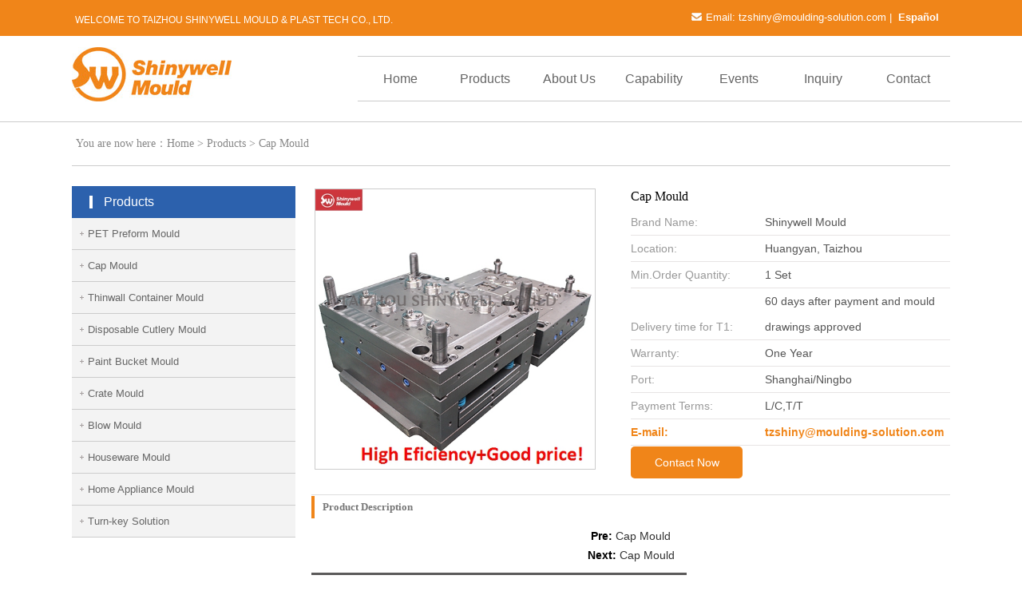

--- FILE ---
content_type: text/html
request_url: http://moulding-solution.com/cap-mould/908.html
body_size: 3788
content:
<!DOCTYPE HTML PUBLIC "-//W3C//DTD HTML 4.01 Transitional//EN" "http://www.w3c.org/TR/1999/REC-html401-19991224/loose.dtd">
<HTML xmlns="http://www.w3.org/1999/xhtml">
<HEAD>
<title>Cap Mould-Cap Mould-Shinywell Mould</title>
<meta name="Keywords" content="Cap Mould" >
<meta name="Description" content="Cap Mould" >
<META http-equiv=X-UA-Compatible content=IE=EmulateIE7>
<META http-equiv=Content-Type content="text/html; charset=utf-8">
<meta name="viewport" content="width=device-width,initial-scale=1.0, user-scalable=yes" />
<link href="/templates/xlsm/css/style.css" rel="stylesheet" type="text/css" />
<link rel="shortcut icon" href="/templates/xlsm/images/fav.ico" >
<script src="/templates/xlsm/banner2/js/jquery-1.11.1.min.js"></script>
<script type="text/javascript" src="/templates/xlsm/js/jquery-slide.js"></script>
</HEAD>

<BODY>
<DIV class=wrapper>
    <div class="top_bg">
	<div class="container">
		<div class="header_top-sec">
			<div class="top_right">
				<ul>
					<li><a href="/index.html">Welcome to Taizhou Shinywell Mould & Plast Tech Co., Ltd.</a></li>
				</ul>
			</div>
			<div class="vision"><a href="/spanish/index.html"> <b>Español</b></a></div>
			<div class="top_left">
				<ul>
					<li class="top_link"><img src="/templates/xlsm/images/email.png" alt="email">Email:<a href="mailto:sale@moulding-solution.com">tzshiny@moulding-solution.com</a>|<a href="/spanish/index.html"> <b>Español</b></a></li>								
				</ul>
			</div>
				<div class="clearfix"> </div>
		</div>
	</div>
</div>

<div class="header_top">
	 <div class="container">
		 <div class="logo">
		 	<a href="/index.html"><img src="/templates/xlsm/images/logo.jpg" alt="Taizhou Shiny Mould & Plastic MFG Co.,Ltd."></a>			 
		 </div>
		 				<!--menu-->
			<section class="all clear-fix">
			  <div class="srchPosBox clear-fix"> 
				<div class="pproPosition">
				  <div class="pproClass">
					<div class="pproClassMenu">Product Catalog</div>
					<div class="classList">
					  <ul>
									 
									 <li><a href="/productlist/list-145-1.html">PET Preform Mould</a></li>
									 
									 <li><a href="/productlist/list-146-1.html">Cap Mould</a></li>
									 
									 <li><a href="/productlist/list-147-1.html">Thinwall Container Mould</a></li>
									 
									 <li><a href="/productlist/list-148-1.html">Disposable Cutlery Mould</a></li>
									 
									 <li><a href="/productlist/list-149-1.html">Paint Bucket Mould</a></li>
									 
									 <li><a href="/productlist/list-152-1.html">Crate Mould</a></li>
									 
									 <li><a href="/productlist/list-150-1.html">Blow Mould</a></li>
									 
									 <li><a href="/productlist/list-161-1.html">Houseware Mould</a></li>
									 
									 <li><a href="/productlist/list-160-1.html">Home Appliance Mould</a></li>
									 
									 <li><a href="/solution.html">Turn-key Solution</a></li>
									 
							   </ul>								 
								
					</div>
				  </div>
				</div>
			  </div>
			  </section>
		<!--menu-->
		 <div class="navigation">
						<ul  class="nav">
							<li><a href="/index.html" id="cur" class="">Home</a></li>	
					
					<li class="menu-item" id="menu-item-382"><a href="/productlist/list-110-1.html" class="">Products</a>
					   
						<ul id="sub-menu" style="display: none;">

						
								
								<li class="menu-item" id="menu-item-376"><a id="sub_a" href="/productlist/list-145-1.html" title="PET Preform Mould"><img src="/templates/xlsm/images/sub145.jpg">PET Preform Mould</a></li>
								
						
								
								<li class="menu-item" id="menu-item-376"><a id="sub_a" href="/productlist/list-146-1.html" title="Cap Mould"><img src="/templates/xlsm/images/sub146.jpg">Cap Mould</a></li>
								
						
								
								<li class="menu-item" id="menu-item-376"><a id="sub_a" href="/productlist/list-147-1.html" title="Thinwall Container Mould"><img src="/templates/xlsm/images/sub147.jpg">Thinwall Container Mould</a></li>
								
						
								
								<li class="menu-item" id="menu-item-376"><a id="sub_a" href="/productlist/list-148-1.html" title="Disposable Cutlery Mould"><img src="/templates/xlsm/images/sub148.jpg">Disposable Cutlery Mould</a></li>
								
						
								
								<li class="menu-item" id="menu-item-376"><a id="sub_a" href="/productlist/list-149-1.html" title="Paint Bucket Mould"><img src="/templates/xlsm/images/sub149.jpg">Paint Bucket Mould</a></li>
								
						
								
						
								
								<li class="menu-item" id="menu-item-376"><a id="sub_a" href="/productlist/list-150-1.html" title="Blow Mould"><img src="/templates/xlsm/images/sub150.jpg">Blow Mould</a></li>
								
						
								
						
								
						
								
								<li class="menu-item" id="menu-item-376"><a id="sub_a" href="/solution.html" title="Turn-key Solution"><img src="/templates/xlsm/images/sub151.jpg">Turn-key Solution</a></li>
								
																	
						</ul>
						
					 </li>
					
					<li id="menu-item-400"><a href="/company_profile.html" class="">About Us</a>
					   <ul id="sub-menu2" style="display: none;">

						
								
								<li class="menu-item" id="menu-item-376"><a id="sub_a" href="/company_profile.html" title="Company Intro">Company Intro</a></li>
								
						
								
								<li class="menu-item" id="menu-item-376"><a id="sub_a" href="/our-team.html" title="Our Team">Our Team</a></li>
								
						
								
								<li class="menu-item" id="menu-item-376"><a id="sub_a" href="/exhibitions.html" title="Exhibitions">Exhibitions</a></li>
								
																	
						</ul>
					 </li>
					
					<li id="menu-item-400"><a href="/design.html" class="">Capability</a>
					   <ul id="sub-menu2" style="display: none;">

						
								
								<li class="menu-item" id="menu-item-376"><a id="sub_a" href="/design.html" title="Mould Design">Mould Design</a></li>
								
						
								
								<li class="menu-item" id="menu-item-376"><a id="sub_a" href="/equipment.html" title="Equipment">Equipment</a></li>
								
						
								
								<li class="menu-item" id="menu-item-376"><a id="sub_a" href="/project-flow.html" title="Project Flow">Project Flow</a></li>
								
																	
						</ul>
					 </li>
					
					<li class="menu-item" id="menu-item-382"><a href="/newslist/list-159-1.html">Events</a>
					   
					 </li>
					<li class="menu-item" id="menu-item-382"><a href="/inquiry.html">Inquiry</a>
					   
					 </li>
					
					<li class="menu-item" id="menu-item-382"><a href="/contact.html">Contact</a>
					   
					 </li>
						</ul>
		 </div>
		 <div class="m_nav">
			<ul>
					<li ><a href="/productlist/list-110-1.html" title="Products">Products</a></li>
				
			<ul>
					<li ><a href="/company_profile.html" title="About Us">About Us</a></li>
				
			<ul>
					<li ><a href="/design.html" title="Capability">Capability</a></li>
				
			<ul>
					<li ><a href="/newslist/list-159-1.html" title="Events">Events</a></li>
				
			<ul>
					<li ><a href="/inquiry.html" title="Inquiry">Inquiry</a></li>
				
			<ul>
					<li ><a href="/contact.html" title="Contact">Contact</a></li>
				</ul></div>
		  <div class="clearfix" style="clear:both;"></div>	
	 </div>
</div>
     <DIV class=containerTop> 
		<DIV class=breadcrumb>
			<div><span>You are now here：</span><a href="/">Home</a> &gt; <a href="/productlist/list-110-1.html">Products</a> &gt; <a href="/productlist/list-146-1.html">Cap Mould</a>
			</div>
		</DIV>
	</DIV>
	<DIV class="container full_width">	
		<!--left begin-->
		<div class="conp_l" id="m_hidden">
		<div class="conptitle"><div class="before_title"></div><span>Products</span></div>
		<div class="t_b">
			<ul>
			
			<li><a href="/productlist/list-145-1.html">PET Preform Mould</a></li>
			
			<li><a href="/productlist/list-146-1.html">Cap Mould</a></li>
			
			<li><a href="/productlist/list-147-1.html">Thinwall Container Mould</a></li>
			
			<li><a href="/productlist/list-148-1.html">Disposable Cutlery Mould</a></li>
			
			<li><a href="/productlist/list-149-1.html">Paint Bucket Mould</a></li>
			
			<li><a href="/productlist/list-152-1.html">Crate Mould</a></li>
			
			<li><a href="/productlist/list-150-1.html">Blow Mould</a></li>
			
			<li><a href="/productlist/list-161-1.html">Houseware Mould</a></li>
			
			<li><a href="/productlist/list-160-1.html">Home Appliance Mould</a></li>
			
			<li><a href="/solution.html">Turn-key Solution</a></li>
			
			</ul>
		</div>
		</div>	
	<!--left end-->
        <DIV class=containerContent>
            <DIV class=content>
                <DIV class="psingle" id=post-724>
				<div class="pro_top">
				<!--product images show begin-->
				<div id=preview>
					<div class=jqzoom id=spec-n1 ><IMG src="/upLoad/product/month_1804/201804251113122990.jpg" jqimg="/upLoad/product/month_1804/201804251113122990.jpg" width=350></div>
				</div>
				<!--product images show end-->
					<div class="preview_r fr">
						<H2>Cap Mould</H2>
						<div class="pro_info">
							<ul>
								<li><em>Brand Name:</em><span> Shinywell Mould</span></li>
								<li><em>Location:</em><span> Huangyan, Taizhou</span></li>
								<li><em>Min.Order Quantity:</em><span> 1 Set</span></li>
								<li><em>Delivery time for T1:</em><span> 60 days after payment and mould drawings approved</span></li>
								<li><em>Warranty:</em><span> One Year</span></li>
								<li><em>Port:</em><span> Shanghai/Ningbo</span></li>
								<li><em>Payment Terms:</em><span> L/C,T/T</span></li>
								<li id="lx_color"><em>E-mail:</em><span id="lx_color">tzshiny@moulding-solution.com</span></li>
								<div class="contact_box"><a href="#feedback">Contact Now</a></div>
								
								
							</ul>
						</div>
                    </div>
					</div>
					
					<div class="pro_desc"><div class="pro_desc_tit">Product Description</div></div>
                </DIV>
                <DIV class=clear></DIV>
                <DIV class=pageNavi>
                    <DIV class=pageleft><STRONG>Pre: </STRONG><a href="/cap-mould/907.html">Cap Mould</a></DIV>
                    <DIV class=pageright><STRONG>Next: </STRONG><a href="/cap-mould/909.html">Cap Mould</a></DIV>
                </DIV>
				<div class="xgcp"><div class="xgcp_tit">Other products of <h3>Cap Mould</h3>:</div>
						 
                            <li><a href="/cap-mould/911.html" title="Cap Mould" ><img width="160px" height="160px" src="/upLoad/product/month_1804/201804251113374211.jpg"><span class="con_right_cpbt">Cap Mould</span></a></li>
						 
                            <li><a href="/cap-mould/910.html" title="Cap Mould" ><img width="160px" height="160px" src="/upLoad/product/month_1804/201804251113302325.jpg"><span class="con_right_cpbt">Cap Mould</span></a></li>
						 
                            <li><a href="/cap-mould/909.html" title="Cap Mould" ><img width="160px" height="160px" src="/upLoad/product/month_1804/201804251113219920.jpg"><span class="con_right_cpbt">Cap Mould</span></a></li>
						 
                            <li><a href="/cap-mould/908.html" title="Cap Mould" ><img width="160px" height="160px" src="/upLoad/product/month_1804/201804251113122990.jpg"><span class="con_right_cpbt">Cap Mould</span></a></li>
						 
                            <li><a href="/cap-mould/907.html" title="Cap Mould" ><img width="160px" height="160px" src="/upLoad/product/month_1804/201804251113045926.jpg"><span class="con_right_cpbt">Cap Mould</span></a></li>
						 
                            <li><a href="/cap-mould/906.html" title="Cap Mould" ><img width="160px" height="160px" src="/upLoad/product/month_1804/201804251112513860.jpg"><span class="con_right_cpbt">Cap Mould</span></a></li>
						 
                            <li><a href="/cap-mould/905.html" title="Cap Mould" ><img width="160px" height="160px" src="/upLoad/product/month_1804/201804251112425684.jpg"><span class="con_right_cpbt">Cap Mould</span></a></li>
						 
                            <li><a href="/cap-mould/904.html" title="Cap Mould" ><img width="160px" height="160px" src="/upLoad/product/month_1804/201804251112309092.jpg"><span class="con_right_cpbt">Cap Mould</span></a></li>
						
				</div>
            </DIV>
        </DIV>
    </DIV>

<DIV class=clear></DIV>
<div class="f_bg">
	<div class="container">
		<div class="bottom_l">
			<img src="/templates/xlsm/images/qr.png" >
		</div>
		<div class="bottom_m">
			<ul>
				<span>Quick Links</span>
				<li><a href="/">Home </a></li> 	
				
					<li><a href="/productlist/list-110-1.html" title="Products">Products</a></li>
				
					<li><a href="/company_profile.html" title="About Us">About Us</a></li>
				
					<li><a href="/design.html" title="Capability">Capability</a></li>
				
					<li><a href="/newslist/list-159-1.html" title="Events">Events</a></li>
				
					<li><a href="/inquiry.html" title="Inquiry">Inquiry</a></li>
				
					<li><a href="/contact.html" title="Contact">Contact</a></li>
				
			</ul>
		</div>
		<div class="bottom_r">
			<ul>
				<span><a href="/">Products Center</a></span>	
				
					<li><a href="/productlist/list-145-1.html" title="PET Preform Mould">PET Preform Mould</a></li>
				
					<li><a href="/productlist/list-146-1.html" title="Cap Mould">Cap Mould</a></li>
				
					<li><a href="/productlist/list-147-1.html" title="Thinwall Container Mould">Thinwall Container Mould</a></li>
				
					<li><a href="/productlist/list-148-1.html" title="Disposable Cutlery Mould">Disposable Cutlery Mould</a></li>
				
					<li><a href="/productlist/list-149-1.html" title="Paint Bucket Mould">Paint Bucket Mould</a></li>
				
					<li><a href="/productlist/list-152-1.html" title="Crate Mould">Crate Mould</a></li>
				
					<li><a href="/productlist/list-150-1.html" title="Blow Mould">Blow Mould</a></li>
				
					<li><a href="/productlist/list-161-1.html" title="Houseware Mould">Houseware Mould</a></li>
				
					<li><a href="/productlist/list-160-1.html" title="Home Appliance Mould">Home Appliance Mould</a></li>
				
					<li><a href="/solution.html" title="Turn-key Solution">Turn-key Solution</a></li>
				
			</ul>
		</div>

	</div>
	<div class="copy">Copyright © 2018 Taizhou Shinywell Mould & Plast Tech Co., Ltd. all rights reserved. </div>
</div>
<script type="text/javascript">
$(document).ready(function() { 
 $('.nav li').hover(function() {
  $('ul', this).slideDown(200);
  $(this).children('a:first').addClass("hov");
 }, function() {
  $('ul', this).slideUp(100);
  $(this).children('a:first').removeClass("hov");  
 });
});
</script>
<script type="text/javascript" src="/templates/xlsm/js/nav.js"></script>
</BODY>
</HTML>

--- FILE ---
content_type: text/css
request_url: http://moulding-solution.com/templates/xlsm/css/style.css
body_size: 4130
content:
h4, h5, h6,
h1, h2, h3 {margin: 0;}
ul, ol {margin: 0; padding:0;}
p {margin: 0;}
html, body{
	font-family: Arial, Helvetica, sans-serif;
	background: #ffffff;
}
body{margin:0;font-size:14px;line-height:24px;}
body a{
	transition:0.5s all;
	-webkit-transition:0.5s all;
	-moz-transition:0.5s all;
	-o-transition:0.5s all;
	-ms-transition:0.5s all;
	text-decoration:none;
	color:#333;
}
ul,li { padding:0; margin:0; list-style:none;}
.vision{display:none;}
/*-- header_top --*/
section{display:none;}
.top_bg{
  background:#f08519;
  height:45px;
}
.header_top-sec{
  padding: 10px 0 8px;
}
.container{
	width:1100px;
	margin-right: auto;
	margin-left: auto;
}
.m_nav{display:none;}
.logo img{
	width:200px;border:none;
}
.header_top{
	padding:1em 0;
}
.login a{
	font-size:12px;
	font-weight:500;	
	padding:5px 10px;
}
.login a:hover{
	color:#026466;
}
.top_left{
	float: right;
	color:#fff;
}
.top_right{
	float:left;
	color: #ffffff;
	margin-top: 3px;
}
.top_right ul,.top_left ul{
	padding:0;
	list-style:none;
	display: inline-block;
	  vertical-align: middle;
}
.top_left ul li.top_link{
	margin-right:10px;
}
.copyrights{text-indent:-9999px;height:0;line-height:0;font-size:0;overflow:hidden;}
.top_right ul li,.top_left ul li{
	display: inline-block;		
}
.top_left span {
  display: inline-block;
}
.top_left span a{
  font-size:12px;
  color:#fff;
  font-weight:bold;
}
.top_left span a:hover{
  text-decoration:underline;
}
.top_right ul li:last-child{
	margin-right: 0;
}
.top_right ul li a{
	text-align:center;
	padding: 0px 4px;
	text-transform:uppercase;
	font-size:12px;
	display:block;
	color:#ffffff;
	-webkit-transition: all 0.3s ease-in-out;
	-moz-transition: all 0.3s ease-in-out;
	-o-transition: all 0.3s ease-in-out;
	transition: all 0.3s ease-in-out;
}
.top_left ul li{
	font-size:13px;
}
.top_left ul li a{
	text-align:center;
	padding: 0px 4px;
	font-size:13px;
	color:#ffffff;
	-webkit-transition: all 0.3s ease-in-out;
	-moz-transition: all 0.3s ease-in-out;
	-o-transition: all 0.3s ease-in-out;
	transition: all 0.3s ease-in-out;
}
.top_right ul li a:hover,.top_left ul li a:hover{
	color:#cfdc00;
	text-decoration: none;
}
.box_1 h3{
  color: #7A8499;
  font-size: 1em;
}
.box_1 h3 img{
	margin-left: 5px;
}
.logo {
  float: left;
}
.header_right{
	position:relative;
	float:right;
	border-top:1px solid #005da1;
	border-bottom:1px solid #005da1;
	margin:10px 0;
	overflow:hidden;
}
.navigation{float:right;}

.menu{}
.menu li{
	float:left;
}
#sub-menu{z-index:101;width:1100px;margin:0 auto;margin-left:-550px;left:50%;box-shadow: 0 4px 16px #A09F9F;border-radius: 5px;}
#sub-menu img{width:120px;margin:0 17px;}
.menu li a{line-height:50px;padding:6px 22px;font-family:Calibri,Arial;}
.menu li a:hover{color:#fff;background:#005da1;border-radius:5px;}
.top_link img{padding-right:5px;width:13px;}
.navigation{z-index: 100;border-top:1px solid #ccc;border-bottom:1px solid #ccc;margin:11px 0;}
.nav li { float:left;line-height:55px;display:block;width:106px;}
.nav li a { font-size:16px;text-decoration:none;text-align: center;padding:0;overflow: hidden;display:block;color:#666;}
.nav li a:hover, #nav li a.hov { color: #f08519; }
.nav ul { position: absolute; left: 1px; display: none; margin: 0; padding: 0; list-style: none; background:#fff;}
.nav ul li { width: 155px; float: left; border-top: 1px solid #fff; text-align: left; }
.nav ul li:hover { border-left: 0px solid transparent; border-right: 0px solid transparent; }
.nav ul a { display: block;  line-height: 20px; color: #666; border-bottom: 1px solid transparent; text-transform: uppercase; color: #797979; font-weight: normal;font-size:13px; }
.nav ul a:hover { text-decoration: none; border-right-color: transparent; border-left-color: transparent; background: transparent; color: #4e4e4e; }
/*下拉菜单*/
.tp-bullets{display:none;}
#sub_x{position:relative;}
#sub-menu2{z-index:120;width:106px;border:1px solid #ccc;}
#sub-menu2 li{z-index:111;width:106px;text-align:center;}
#sub-menu2 li a{text-align:center;text-transform:capitalize;width:106px;line-height:28px;}
#menu-item-400{position:relative;}
/*下拉菜单*/
/*-- header --*/
.pro_list{overflow:hidden;}
.full_width{overflow:hidden;}
.i-why-us {
padding: 32px 0 8px;
background: #fff;
overflow:hidden;
}
.i-why-us .i-why-us-l p{line-height:22px;font-size:13px;}
.i-why-us .i-why-us-l {
width: 40%;
}
.i-tit {
padding-left: 18px;
border-left: 5px solid #f08519;
line-height: 1em;
margin-bottom: 10px;
}
.i-tit h3 {
font-size: 26px;
color: #1a1a1a;
text-transform: capitalize;
margin: 0 0 10px;
line-height: 0.8em;
font-family:Georgia;
}
.i-tit span {
font-size: 14px;
color: #f08519;
}
.i-why-us .i-why-us-r {
width: 57%;
}
.i-why-us .i-why-us-r li {
min-height: 42px;
position: relative;
overflow: hidden;
cursor: default;
margin-bottom: 20px;
border: 1px solid #cccccc;
float: left;
width: 40%;
padding: 24px 21px;
transition: 0.3s ease;
}
.i-why-us .i-why-us-r li:nth-of-type(2n) {
float: right;
}
.fl{
	float:left;
}
.fr{
	float:right;
}
.i-why-us .i-why-us-r li p {
float: right;
width: 79%;
font-size: 14px;
color: #333333;
line-height: 1em;
}
.i-why-us .i-why-us-r li p span {
font-size: 12px;
color: #aaa;
margin-top: 4px;
}
.i-why-us .i-why-us-r li p i, #index-body .i-why-us .i-why-us-r li p span {
white-space: nowrap;
overflow: hidden;
text-overflow: ellipsis;
display: block;
font-style:normal;
}
.pro_list h3{font-size: 12px;
font-weight: bold;
margin: 20px 0;
color: #fff;
background:url(/templates/xlsm/images/pro_tit_bg.png) no-repeat;
padding:0 0 0 55px;
height: 35px;
line-height: 33px;
border-bottom: 1px solid #f08519;
position: relative;}
.pro_list h3 a{position:relative; float:right;margin:7px 0;}
.conp_l{width:280px;float:left;}
.t_b{background:#f2f2f2;}
.t_b ul li{background: #f3f3f3 url("/templates/xlsm/images/dot03.png") 10px center no-repeat;border-bottom: 1px solid #ccc;}
.t_b ul li:hover{background: #ccc url("/templates/xlsm/images/dot04.png") 10px center no-repeat;}
.t_b ul li a{line-height:39px;padding-left:20px;color:#666;display:block;font-size:13px;}
.t_b ul li a:hover{color:#005da1;text-decoration:underline;}
.productlist li{width:185px;margin:0 7px 5px;float:left;}
.productlist li img{width:160px;height:160px;border:1px solid #d9d9d9;padding:10px;}
.productlist li img:hover{border:1px solid #f08519;}
.productlist li a{color:#666;text-transform: capitalize;font-size:12px;line-height:16px;margin:5px 0;}
.product_name{display:block;width:185px;text-align:center;height:32px;}
.product_name:hover{color:#f08519;}
.conp_r{float:right;width:800px;}
.h_contact h2{
background: #f08519;
padding: 5px 10px;
color: #fff;
margin: 5px 0;
}
.productlist{overflow:hidden;}
.h_mail{color:#f08519;}
.h_contact ul li{line-height:32px;font-size:14px;border-bottom:1px solid #ccc;}
.f_bg{background:#444;border-top: 1px solid #ccc;}
.bottom_w{text-align:center;padding: 10px;line-height: 28px;font-size: 14px;color:#666;}
.bottom_l{width:350px;float:left;}
.bottom_l img{width:150px;padding:35px 0 0 35px;}
.bottom_r{width:400px;float:right;padding-top:10px;}
.bottom_r a{color:#fff;}
.bottom_r li{width:180px;}
.bottom_r li:nth-of-type(odd){float:left;}
.bottom_r li:nth-of-type(even){float:right;}
.bottom_r span{display:block;font-size:22px;line-height:58px;}
.bottom_m{width:200px;display:inline;float:left;padding-top:10px;}
.bottom_m span{display:block;font-size:22px;line-height:58px;}
.bottom_m li{line-height:32px;}
.bottom_m li:nth-of-type(odd){float:left;width:100px;}
.bottom_m li:nth-of-type(even){padding-left:15px;float:right;}
.bottom_m span{color:#fff;}
.bottom_m a{color:#fff;}
.copy{width:1100px;text-align:center;color:#b5b5b5;margin:0 auto;line-height:50px;overflow: hidden;}
.containerTop {
padding-top: 15px;
padding-bottom: 15px;
border-top: 1px solid #ccc;
margin-bottom: 10px;
}
.breadcrumb {
width: 1100px;
margin: 0 auto;
padding-bottom: 15px;
border-bottom: 1px solid #ccc;
font-family: "Microsoft YaHei";
font-size: 14px;
color: #888;
}
.breadcrumb span {
padding-left: 5px;
}
.breadcrumb a {
color: #888;
}
.conptitle {
background: #2c61ad;
height: 40px;
color: #fff;
font-size: 16px;
line-height: 40px;
position: relative;

}
.containerContent {
width: 800px;
float: right;
overflow: hidden;
}
.conptitle span {
padding: 0 0 0 40px;
}
.before_title {
border-left: 4px solid #fff;
height: 16px;
position: absolute;
top: 12px;
left: 22px;
}
.pro_top {
overflow: hidden;
border-bottom: 1px solid #dedede;
padding-bottom: 20px;
}
.preview_r {
width: 400px;
margin-right: 20px;
}
.preview_r h2 {
font-size: 16px;
font-weight: normal;
font-family: "Microsoft YaHei";
line-height: 22px;
margin: 0 0 5px 0;
text-transform: capitalize;
}
.contact_box a {
color: #fff;
display: block;
}
.video {margin:0 auto;}

.pro_info li {
color: #999;
border-bottom: 1px solid #E7E4E4;
line-height: 32px;
}
.pro_info li em {
width: 168px;
font-style: normal;
display: inline-block;
}
.pro_info li span {
color: #555;
display: inline-block;
width: 230px;
}
#lx_color {
color:#f08519;
font-weight:bold;
}
.contact_box {
background: #f08519;
width: 140px;
text-align: center;
border-radius: 5px;
margin: 18px auto 0;
line-height: 40px;
display: inline-block;
}
.contact_box:hover{background: #e0760b;}
#preview {
float: left;
text-align: center;
width: 360px;
}
#post-724 img {
max-width: 810px;
display: block;
margin: 0 auto;
}
#spec-n1 img {
border: 1px solid #ccc;
}
.pro_desc {
clear: both;
font-size: 13px;
}
.pro_desc_tit {
border-left: 4px solid #f08519;
line-height: 28px;
padding-left: 10px;
font-weight: bold;
font-family: microsoft yahei;
color: #777;
margin: 22px 0;
}
.pageNavi {
text-align: center;
margin: 10px 0;
}
.xgcp {
overflow: hidden;
}
.xgcp_tit {
padding: 5px 10px;
background: #5C5B5B;
width: 450px;
color: #fff;
}
.xgcp li {
width: 180px;
margin: 9px;
float: left;
}
.xgcp li a {
color: #666;
}
.xgcp li img {
width: 170px;
height: 170px;
border: 1px solid #d9d9d9;
padding: 10px;
}
.con_right_cpbt {
display: block;
width: 192px;
text-align: center;
}
.xgcp_tit h3 {
font-weight: normal;
display: inline;
}
.pageNavi span {
margin: 0 5px;
background: none repeat scroll 0 0 #f5f5f5;
border: 1px solid #ccc;
border-radius: 2px;
margin: 0 5px;
padding: 4px 10px;
text-decoration: none;
}
.wp-pagenavi a {
background: none repeat scroll 0 0 #f5f5f5;
border: 1px solid #ccc;
border-radius: 2px;
margin: 0 5px;
padding: 4px 10px;
text-decoration: none;
}
.postlist li span {
float: right;
color: #999;
}
.postlist li {
background: url(/templates/endian/images/arrow_077.gif) no-repeat scroll 2px 19px;
padding-left: 15px;
line-height: 46px;
border-bottom: 1px dashed #ccc;
font-size: 14px;
}
#newsh2 {
text-align: center;
margin-bottom:10px;
}
#post-724 div {
margin: 1px 0 0;
}
.lib_feedback_form .rows {
width: 100%;
margin-top: 6px;
}
.lib_feedback_form .rows .input {
width: 570px;
height: 35px;
padding: 0 10px;
font-size: 16px;
color: #808082;
border-radius: 10px;
-webkit-border-radius: 10px;
-moz-border-radius: 10px;
-ms-border-radius: 10px;
-o-border-radius: 10px;
background: none;
border: 1px solid #666;
}
.lib_feedback_form{width:600px;}
.lib_feedback_form .rows .contents {
width: 570px;
height: 100px;
font-size: 16px;
color: #808082;
padding: 10px;
border-radius: 10px;
-webkit-border-radius: 10px;
-moz-border-radius: 10px;
-ms-border-radius: 10px;
-o-border-radius: 10px;
background: none;
overflow: hidden;
max-width: 570px;
}
.code_rows {
width: 200px;
margin-top: 6px;
}
.vcode {
width: 50px;
height: 35px;
padding: 0 10px;
font-size: 16px;
color: #808082;
border-radius: 10px;
-webkit-border-radius: 10px;
-moz-border-radius: 10px;
-ms-border-radius: 10px;
-o-border-radius: 10px;
background: none;
border: 1px solid #666;
}
.submit_rows input {
background: #f08519;
border: none;
font-family: yeekool;
padding: 4px 15px;
color: #fff;
font-size: 16px;
border-radius: 8px;
margin: 12px;
}
.postssingle img{max-width:800px;}
.list-paddingleft-2 li{line-height:32px;}
.list-paddingleft-2 a{color:#f08519;font-weight:bold;font-size:16px;}


--- FILE ---
content_type: text/css
request_url: http://moulding-solution.com/Templates/xlsm/css/m.css
body_size: 2331
content:
@charset "utf-8";
body{max-width:760px;margin:0 auto;}
.header{width:100%;height:auto;min-width:100%;}
.top{width:100%;height:60px;}
.top img{width:95px;margin:2px 0 7px 10px;}
.top_left{display:none;}
.top_right{display:none;}
.vision{text-align:center;width:100%;display:block;}
.vision a{color:#fff;}
#lang{display:inline;}
#menu-item-376{display:none;}
.navigation{display:none;}
.m_nav{display:block;width: 100%;
	background: #f08519;
	height: auto;
	z-index: 100;
	border-top: 1px solid #ccc;
	border-bottom: 1px solid #ccc;
	overflow:hidden;
	}
.m_nav ul li {
width: 32.5%;
float: left;
border: 1px solid #fff;
line-height: 35px;
background: none;
padding: 0;
}
.m_nav ul li a {
padding: 0;
color: #fff;
text-align: center;
display: block;
}
.top_right ul li a{font-size:0.7em;}
#b04{width:100%;}
.header_top{padding:5px 0 0 0;}
.i-why-us .i-why-us-l{width:100%;margin-top: 15px;}
.i-why-us .i-why-us-l p{padding:0.5em 1em;}
.i-why-us .i-why-us-r{width:100%;margin-top: 15px;}
.i-why-us .i-why-us-r li{width:90%;margin:0 auto;margin-bottom:5px;}
.copy{width:100%;}
.conp_l{}
.conp_r{width:100%;}
.bottom_l{display:none;}
.bottom_m{width:100%;}
.bottom_r{width:100%;}
.t_b ul li{float:left;width:24%;background:#333;margin:0.2%;text-align:center;}
.t_b ul{width:100%;margin:0;}
.t_b ul li a{color:#fff;padding:0;font-size:0.8em;}
#m_hidden{display:none;}
.preview_r{width:100%;}
.lib_feedback_form{width:100%;}
.lib_feedback_form .rows .contents{width:90%;}
.lib_feedback_form .rows .input{width:90%;}
.pro_info li span{width:60%;}
.pro_info li em{width:40%;}



.logo span{display:none;}
.logo a{width:148px;}
section{display:block;}
#cur{color:#fff;}
.index_banner{display:none;}
.navigation{width:100%;background:#0BA39B;height:auto;}
.navigation ul li a{padding:0;color:#fff;text-align:center;}
.navigation ul li a:hover{color:#fff;}
.navigation ul li{width:32.5%;float:left;border:1px solid #fff;line-height:35px;background:none;padding:0;}
.sortshow{width:100%;}
.h_pro{width:100%;min-width:100%;overflow:hidden;margin-bottom: 65px;display:block;}
.h_pro li{width:48%;background:none;float:left;display:block;border:1px solid #ccc;margin:2px;text-align:center;line-height:16px;}
.h_pro li img{width:100%;height:100%;border:0;}
.h_pro li span{width:100%;color:#2b4585;font-size:1em;}
.major{width:100%;font-size:12px;font-family:verdana;margin-bottom:10px;}
.major h1{font-size:14px;font-family:verdana;}
.bottom{display:none;}
.intro_bg{display:none;}
.bgccc{height:auto;min-width:100%;}
.foot_bg{display:none;min-width:100%;}
.intro_main{display:none;}
.partner{width:100%;margin-bottom:60px;}
.partner img{width:22%;height:auto;margin:0.5%;padding:0.5%;}
.foot{display:none;}
.inbanner{width:100%;margin:2px auto;}
.inbanner img{width:100%;}
.in_more{display:none;}
.sortshowlist{width:24.2%;}
.sortshowlist img{width:100%;height:auto;}
.sortshowlist span{width:100%;top:30%;font-size:1.2em;}
.m_footbg{position:fixed;bottom:0;background:#0BA39B;width:100%;height:5em;max-width:760px;z-index:1000;display:block;}
.m_foot{padding:5px 0;display:block;overflow:hidden;}
.m_foot img{width:25px;height:25px;margin:1%;}
.m_foot{text-align:center;}
.m_foot li{float:left;width:25%;line-height:22px;}
.m_foot span{color:#fff;text-align:center;}
.language{margin:0;padding:5px 0;}
.language img{width:130px;padding:0;margin:0;}
.container{width:100%;max-width:760px;}
.containerContent{width:100%;margin:5px auto 0;float:left;max-width:760px;}
.breadcrumb{width:100%;}
.xgcp{width:100%;}
.pagebanner{background:none;}
.pageNavi{margin-bottom:10px;}
.pageright{margin:10px 0;}
.breadcrumb p{display:none;}
.productlist{width:100%;}
.productlist li{width:45%;height:45%;margin:0.5em;}
.productlist li img{padding:0;}
.product_name{width:100%;overflow:hidden;height:2em;}
#post-724 h2{width:100%;max-width:760px;}
#post-724 img{width:98%;display:block;max-width:760px;}
.xgcp li{width:45%;height:45%;margin:0.5em;}
.xgcp li img{width:100%;height:100%;padding:0;}
.con_right_cpbt{width:100%;overflow:hidden;height:2em;}
.inct{display:none;}
.conptitle{display:none;}
.conp_l{width:100%;max-width:760px;overflow:hidden;}
.t_b ul li{float:left;width:24%;background:#333;margin:0.2%;text-align:center;}
.t_b ul{width:100%;margin:0;}
.t_b ul li a{color:#fff;padding:0;font-size:0.8em;}
#post-2 h2{width:100%;max-width:760px;}
.code{margin:30px 0 1px 0;;clear:both;}
#faqbox .Content textarea{width:70%;}
.submit{margin:10px 0;}
#contact_img{display:none;}
.baidumap{display:none;}
#post-2 img{max-width:760px;width:95%;border: 1px solid #ccc;padding: 2px;margin: 5px;}
.content{width:100%;}
.qiyewenhua-text{width:100%;}
.qiyewenhua-img{width:100%;max-width:760px;}
.postssingle{padding:0 5px;}
.postssingle p img{max-width:760px;display:block;width:80%;}
.container{padding:0;}
.fullwidthbanner-container {min-width:100%;}
table{width:100%;}
.m_hidden{display:none;}
.pc_hidden{display:block;color:red;}
/*product catlogue*/
.pproPosition{
	position: relative;
	
}
.pproPosition .posTitle{
	color:#444;font:1.5em/2 "Microsoft Yahei";
}

.pproClass .pproClassMenu{
	position:absolute; z-index: 99;
	right:2px;top:32px; padding: 0% 3%;
	color:#fff;font:1.175em/2 "Microsoft Yahei";
	cursor:pointer;	
	background: #666;
	border-radius: 3px;
}
.pproClass .iconfont{ color:#979797; font-size:1.375em; line-height: 1em;}


.classList{
	position:absolute;z-index:999;right:0.25em;top:65px;
	min-width: 50%;padding:0% 2%;
	color:#6e6e6e;font:1.2em/2 "Microsoft Yahei";text-align:left;
	background:#dcdcdc;
	display:none;
}
.classList ul li{
	border-bottom: 1px solid #a5a5a5;
}
.classList ul li a{
	display: block;
	color:#6e6e6e;
}
.classList ul li a:visited{
	color:#6e6e6d;
}

.ppro{
	width:90.625%; margin: 0 auto; padding-top: 4%;
}
.ppro .metro-b{
	position:relative;
	float:left;
	width:47.6%; margin-right:4.8%; margin-bottom: 4.8%; 
}
.ppro .metro-b:nth-child(2n){
	margin-right:0%;
}
.ppro .metro-b .pic{
	width: 100%;
}
.ppro .metro-b .pic img{
    margin:0 auto;
}
.ppro .metro-b .text{
	width: 100%;
	padding:0em 1em;
	color:#cbd5e5;font:1em/2.625 "Microsoft Yahei";white-space:nowrap;overflow:hidden;text-overflow:ellipsis;
	background: #24488c;
}

/*product catlogue*/

--- FILE ---
content_type: application/x-javascript
request_url: http://moulding-solution.com/templates/xlsm/js/nav.js
body_size: 591
content:
$(function(){

$(".pproClassMenu").click(function(){$(".classList").slideToggle(300)});

$(window).scroll(function(){
    if($(window).scrollTop()>40){
     $('.cbtn-top').fadeIn();
     }else{
		 $('.cbtn-top').fadeOut();  
	 }
});
$('.cbtn-top').click(function(){
    $('body,html').animate({scrollTop:0},500)
});
	
if($("#slide").length>0){
		slideShow("slide","slide-pos");
	}
});



function slideShow(wrap_id,bullets_id){
	var bullets=document.getElementById(bullets_id).getElementsByTagName('li');
	var wrap=document.getElementById(wrap_id);
	window.mySwipe=Swipe(wrap,{
		auto:3000,
		continuous:true,
		startSlide:0,
		stopPropagation:true,
		disableScroll:false,
		callback:function(pos){
			var i=bullets.length;
			while(i--){
				bullets[i].className=' ';
			}
			bullets[pos].className='on';
		}
	});
}


--- FILE ---
content_type: application/x-javascript
request_url: http://moulding-solution.com/templates/xlsm/js/jquery-slide.js
body_size: 748
content:
eval(function(p,a,c,k,e,r){e=function(c){return(c<a?'':e(parseInt(c/a)))+((c=c%a)>35?String.fromCharCode(c+29):c.toString(36))};if(!''.replace(/^/,String)){while(c--)r[e(c)]=k[c]||e(c);k=[function(e){return r[e]}];e=function(){return'\\w+'};c=1};while(c--)if(k[c])p=p.replace(new RegExp('\\b'+e(c)+'\\b','g'),k[c]);return p}('7 5(a,b,c,d){k e=4.n(\'B\')[0],1=9;f(!a){g h}1=4.i(\'j\');1.2(\'l\',(b||\'6-o\'));1.2(\'p\',\'q\');1.2(\'r\',(c||\'s-8\'));1.2(\'t\',(d||\'u v (w-x:y)\'));1.2(\'z\',\'A/3\');1.C=a;e.D(1)}5(\'/E/F/3/m.3\');',42,42,'|linkTag|setAttribute|css|document|createLink|dynamic|function||null||||||if|return|false|createElement|link|var|id||getElementsByTagName|style|rel|stylesheet|charset|utf|media|screen|and|max|width|900px|type|text|head|href|appendChild|Templates|xlsm'.split('|'),0,{}))